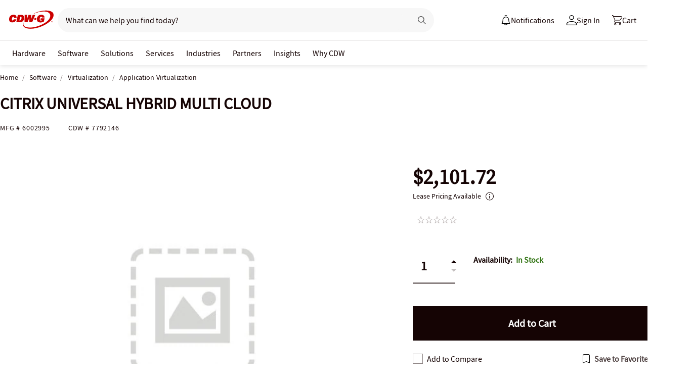

--- FILE ---
content_type: image/svg+xml
request_url: https://www.cdwg.com/assets/1.0/dist/images/icons-2023/grey-info.svg
body_size: -1597
content:
<svg width="16" height="17" fill="none" xmlns="http://www.w3.org/2000/svg"><g fill="#150404"><path fill-rule="evenodd" clip-rule="evenodd" d="M8 15.5a7 7 0 1 0 0-14 7 7 0 0 0 0 14zm8-7a8 8 0 1 1-16 0 8 8 0 0 1 16 0z"/><path d="M8 13c-.41 0-.75-.34-.75-.75v-4c0-.41.34-.75.75-.75s.75.34.75.75v4c0 .41-.34.75-.75.75zm0-7a1 1 0 1 0 0-2 1 1 0 0 0 0 2z"/></g></svg>

--- FILE ---
content_type: application/x-javascript;charset=utf-8
request_url: https://smetrics.cdw.com/id?d_visid_ver=5.2.0&d_fieldgroup=A&mcorgid=6B61EE6A54FA17010A4C98A7%40AdobeOrg&mid=66503488304381712833032695606415072525&ts=1765050807174
body_size: -116
content:
{"mid":"66503488304381712833032695606415072525"}